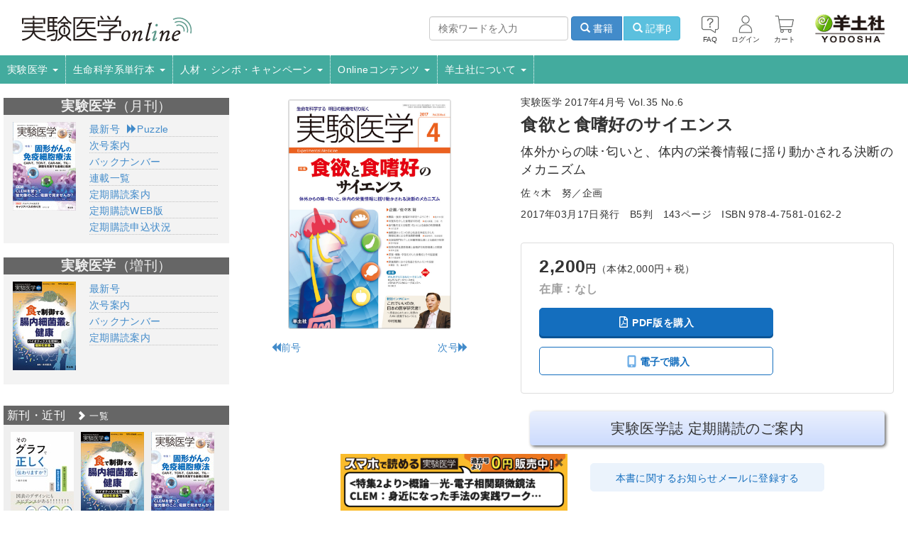

--- FILE ---
content_type: text/html; charset=UTF-8
request_url: https://www.yodosha.co.jp/jikkenigaku/book/9784758101622/index.html
body_size: 17694
content:
<!DOCTYPE html>
<html lang="ja">
<head>
<meta charset="utf-8">
<meta http-equiv="X-UA-Compatible" content="IE=edge">
<meta name="viewport" content="width=device-width,initial-scale=1.0,maximum-scale=1.0">
<title>実験医学：食欲と食嗜好のサイエンス〜体外からの味･匂いと、体内の栄養情報に揺り動かされる決断のメカニズム - 羊土社</title>
<meta name="Keywords" content="レプチン,グレリン,グルカゴン,肥満,生活習慣,食品,糖尿病,オプトジェネティクス,羊土社" />
<!-- Bootstrap -->
<link href="/css/bootstrap.min.css" rel="stylesheet">
<!-- jQuery (necessary for Bootstrap's JavaScript plugins) -->
<script src="/js/jquery-1.11.2.min.js"></script>
<!-- Include all compiled plugins (below), or include individual files as needed -->
<script src="/js/bootstrap.min.js"></script>
<script src="/js/jquery.cookie.js"></script>
<script src="/js/global_chain.2.0.a.js?20251107"></script>
<script src="/yodobook/js/yodobook.function.js"></script>
<link href="/jikkenigaku/css/responsiveCustomized.css?20250626" rel="stylesheet">
<link rel="stylesheet" href="/css/yodobook_base.css?20250626">
<link rel="stylesheet" type="text/css" href="/fontawesome-free-5.14.0-web/css/all.min.css">
<link rel="stylesheet" href="/css/bnr.css?20250626">
<script type="text/javascript" src="/js/bnr.js"></script>




		<link rel="stylesheet" type="text/css" href="/slick/slick.css"/>
		<link rel="stylesheet" type="text/css" href="/slick/slick-theme.css"/>
		<link href="/css/colorbox.css" rel="stylesheet">
		<link rel="stylesheet" type="text/css" href="/css/em.main.css"/>
		<link rel="canonical" href="https://www.yodosha.co.jp/yodobook/book/9784758101622/"/>
		<!-- CSS -->
		<link href="/css/colorbox.css" rel="stylesheet">
		<link rel="stylesheet" href="/js/mediaelement/mediaelementplayer.css">
		<link href="/css/book.1.3.css?1736409160" rel="stylesheet" type="text/css" media="all" />
		<link href="/css/book.1.4.css?update=1024" rel="stylesheet" type="text/css" media="all" />
		<style type="text/css">
			div#cover{background-color:rgba(60,60,60,0.7);background-image:url('/images/loadingAnimation.gif');background-repeat:no-repeat;background-position:center;width:100%;height:100%;position:absolute;z-index:200;}
			.topdfviewer{cursor:pointer;color:blue;text-decoration:underline;}
		</style>
		<!-- JavaScript -->
		<script src="/js/mediaelement/mediaelement-and-player.min.js"></script>
		<script type="text/javascript" src="/js/jquery.colorbox-min.js"></script>
		<script type="text/javascript" src="/js/books.js?1720596224"></script>
		<script type="text/javascript" src="/js/books.1.1.js" defer></script>
		<script type="text/javascript">
function for_webedition(){
	$(".towebedition").each(function(i){
		$(this).replaceWith("");
	});
}

$(document).ready(function(){
$("a[rel='jad']").colorbox({innerHeight:"730", current: "{current} of {total}"});
	$("a[rel='jad_no_num']").colorbox({innerHeight:"730", current: ""});
});


</script>
		<!-- SEO対策 -->
		<meta name="description" content="ヒトは、カロリー摂取の目的のみにて食べるにあらず。味覚と嗅覚、体内の代謝状態、内臓感覚が揺らがせる「食欲」と「おいしさ」。そこに秘められた分子・神経基盤に迫る！">
		<!-- OGP -->
		<meta property="og:title" content="実験医学：食欲と食嗜好のサイエンス〜体外からの味･匂いと、体内の栄養情報に揺り動かされる決断のメカニズム" />
		<meta property="og:type" content="book" />
		<meta property="og:url" content="https://www.yodosha.co.jp/jikkenigaku/book/9784758101622/?ad=fb" />
		<meta property="og:description" content="ヒトは、カロリー摂取の目的のみにて食べるにあらず。味覚と嗅覚、体内の代謝状態、内臓感覚が揺らがせる「食欲」と「おいしさ」。そこに秘められた分子・神経基盤に迫る！" />
		<meta property="og:site_name" content="実験医学 羊土社" />
		<meta property="og:site_url" content="https://www.yodosha.co.jp/" />
		<meta name="twitter:site" content="@Yodosha_EM">
		<meta name="twitter:title" content="実験医学：食欲と食嗜好のサイエンス〜体外からの味･匂いと、体内の栄養情報に揺り動かされる決断のメカニズム">
		<meta name="twitter:description" content="ヒトは、カロリー摂取の目的のみにて食べるにあらず。味覚と嗅覚、体内の代謝状態、内臓感覚が揺らがせる「食欲」と「おいしさ」。そこに秘められた分子・神経基盤に迫る！">
			<meta name="twitter:card" content="summary">
			<meta name="twitter:image" content="https://www.yodosha.co.jp/book_img_detail/9784758101622.jpg">
			<meta property="og:image" content="https://www.yodosha.co.jp/book_img_detail/9784758101622.jpg" />
	<script type="text/javascript" src="/slick/slick.min.js"></script>
	<script type="text/javascript">
		$(document).ready(function(){
							$(".your-class-bak").slick({
					arrows:false,
					autoplay:true,
					dots: true,
					infinite: true,
					speed: 500,
					fade: true,
					cssEase: 'linear'
				});
				$("#topimages").slick({
					dots: true,
					infinite: true,
					autoplay:true,
					autoplaySpeed:6000,
					speed: 500,
					slidesToShow: 1,
					centerMode: true,
					centerPadding: '60px',
					slickGoTo:1,
					variableWidth: true
				});
				$('#topimages').on('beforeChange', function(){
				$("div#topimages .slick-active img").css("opacity","0.5");
					topimageboxwidth = $('#topimages').innerWidth();
					topimagewidth =870;
					if(topimageboxwidth < topimagewidth){
						position_left = Math.floor((topimagewidth-topimageboxwidth)/2) + "px";
						$("div#topimages .slick-active img").css("position","relative");
						$("div#topimages .slick-active img").css("left","0px");
					}
				});
				$('#topimages').on('afterChange', function(){
					$("div#topimages .slick-active img").css("opacity","1");
					topimageboxwidth = $('#topimages').innerWidth();
					topimagewidth =870;
					if(topimageboxwidth < topimagewidth){
						position_left = Math.floor((topimagewidth-topimageboxwidth)/2) + "px";
						$("div#topimages .slick-active img").css("position","relative");
						$("div#topimages .slick-active img").css("left",position_left);
					}
					else{
						$("div#topimages .slick-active img").css("position","relative");
						$("div#topimages .slick-active img").css("left","0px");
					}
				});
				topimageboxwidth = $('#topimages').innerWidth();
				topimagewidth =870;
				if(topimageboxwidth < topimagewidth){
					position_left = Math.floor((topimagewidth-topimageboxwidth)/2) + "px";
					$("div#topimages .slick-active img").css("position","relative");
					$("div#topimages .slick-active img").css("left",position_left);
				}


				$('.responsive').slick({
					arrows:true,
					dots: false,
					infinite: false,
					speed: 300,
					slidesToShow: 6,
					slidesToScroll: 6,
					responsive: [
						{
							breakpoint: 1400,
							settings: {
								slidesToShow: 5,
								slidesToScroll: 5,
								infinite: true,
							}
						},
					{
						breakpoint: 1200,
						settings: {
						slidesToShow: 4,
						slidesToScroll: 4,
						infinite: true,
					}
					},
					{
						breakpoint: 1100,
						settings: {
						slidesToShow: 3,
						slidesToScroll: 3,
						infinite: true,
					}
					},
					{
					breakpoint: 900,
					settings: {
						slidesToShow: 2,
						slidesToScroll: 2
					}
					},
					{
					breakpoint: 766,
					settings: {
						slidesToShow: 3,
						slidesToScroll: 3
					}
					},
					{
					breakpoint: 500,
					settings: {
						slidesToShow: 1,
						slidesToScroll: 1
					}
					}
					// You can unslick at a given breakpoint now by adding:
					// settings: "unslick"
					// instead of a settings object
				]
				});

				$('.responsive_menu').slick({
				infinite: true,
				speed: 300,
				slidesToShow: 1,
				slidesToScroll: 2,
				draggable:true,
				arrows:false,
				variableWidth: true
				});

				$('.osusume').slick({
				infinite: true,
				speed: 300,
				slidesToShow: 1,
				slidesToScroll: 2,
				draggable:true,
				variableWidth: true
				});

				$('.osusume_small').slick({
				infinite: true,
				speed: 300,
				slidesToShow: 1,
				slidesToScroll: 2,
				draggable:true,
				arrows:false,
				variableWidth: true
				});
				$('.responsive_booklist').slick({
				infinite: true,
				speed: 300,
				slidesToShow: 1,
				slidesToScroll: 2,
				draggable:true,
				arrows:true,
				variableWidth: true
				});
				facebookboxbox = $("#fb-like-box-box");
				fbwidth = facebookboxbox.width() - 10;
				facebookbox = $("#fb-like-box-obj");
				facebookbox.attr("data-width",fbwidth + "px");

		});
	</script>	<link rel="apple-touch-icon" sizes="180x180" href="/apple-touch-icon-precomposed.png?20230922">		<link rel="icon" href="/favicon.ico">
</head>
<body>
<div id="cover" style="display:none;"></div>
<!--wrap-->
<div id="wrap">
<!--header-->
	<div id="header">
		<nav class="navbar navbar-default navbar-template" role="navigation">
			<div id="headerUp">
				<a href="/jikkenigaku/index.html"><!--■■■ヘッダメインリンク先■■■-->
					<img src="/jikkenigaku/images/em_logo_resp.png" alt="実験医学online" class="logo-main pull-left" /><!--要変更-->
				</a>
				<div class="sp-icon-wrap">
					<span class="hidden-sm hidden-md hidden-lg" style="position:relative;top:15px;margin-left:10px;">
						<a href="/jikkenigaku/faq.html">
							<img src="/jikkenigaku/articles/images/faq-i.png">
							<p>
								<!--<img src="/jikkenigaku/articles/images/faq-txt.svg" alt="FAQ">-->FAQ
							</p>
						</a>
					</span>
					<span class="hidden-sm hidden-md hidden-lg" style="position:relative;top:15px;margin-left:12px;">
							<a href="/jikkenigaku/login.html">
		<img src="/jikkenigaku/articles/images/login-i.png">
		<p>
			<!--<img src="/jikkenigaku/articles/images/login-txt.svg" alt="ログイン">-->ログイン
		</p>
	</a>
					</span>
						<span class="hidden-sm hidden-md hidden-lg" style="position:relative;top:15px;margin-left:10px;">
		<a href="/index.php?CartAction">
			<img src="/jikkenigaku/articles/images/cart-i.png">
			<span class="badge"></span>
			<p>カート</p>
			
		</a>
	</span>
				</div>
				<button type="button" class="pull-right navbar-toggle collapsed" data-toggle="collapse" data-target="#navbar-collapse-1">
					<span class="sr-only">Toggle navigation</span>
					<span class="icon-bar"></span>
					<span class="icon-bar"></span>
					<span class="icon-bar"></span>
				</button>

								<!--
				<div class="pull-right search_block hidden-sm hidden-md hidden-lg" style="margin-bottom: 10px; margin-right: 15px;">
					<form action="/jikkenigaku/search_result.html" method="get" id="headMenuBookSearck" style="margin-left: 0; margin-right: 0; width: 100%;">
						<div class="input-group form-group" style="margin-bottom:0px;">
							<input type="text" name="k" class="form-control" placeholder="書籍検索">
							<span class="input-group-btn">
								<button type="submit" class="btn btn-info">検索</button>
							</span>
						</div>
					</form>
				</div>
				-->


				<div class="search_block hidden-sm hidden-md hidden-lg search-container">
					<form action="/jikkenigaku/search_result.html" method="get" class="form-inline jikkenigaku-search-form-sp">
						<div class="form-group">
							<input type="text" name="k" class="form-control" placeholder="検索ワードを入力">
						</div>
						<div class="btn-group" role="group">
							<button type="submit" class="btn btn-primary"><span class="glyphicon glyphicon-search" aria-hidden="true"></span> 書籍</button>
							<button type="button" class="btn btn-info" onclick="searchArticles(this)"><span class="glyphicon glyphicon-search" aria-hidden="true"></span> 記事β</button>
						</div>
					</form>
				</div>

				<a href="/index.html" class="hidden-xs">
					<img src="/images/yodosha_log_top.png" alt="羊土社｜YODOSHA" class="logo-sub pull-right" />
				</a>
				<div class="pull-right commonmenu hidden-xs">
					<ul class="pull-right list-inline yodo_custome_menu">
						<li>
							<a href="/jikkenigaku/faq.html" title="FAQ">
								<img src="/jikkenigaku/articles/images/faq-i.png">
								<p>
									<!--<img src="/jikkenigaku/articles/images/faq-txt.svg" alt="FAQ">-->FAQ
								</p>
							</a>
						</li>
						<li>
								<a href="/jikkenigaku/login.html">
		<img src="/jikkenigaku/articles/images/login-i.png">
		<p>
			<!--<img src="/jikkenigaku/articles/images/login-txt.svg" alt="ログイン">-->ログイン
		</p>
	</a>
						</li>
						<li class="cart">
							<a href="/index.php?CartAction">
								<img src="/jikkenigaku/articles/images/cart-i.png">
								<span class="badge"></span>
								<p>カート</p>
								
							</a>
						</li>
					</ul>
					<div class="pull-right search_block hidden-xs">
						<!--
						<form action="/jikkenigaku/search_result.html" method="get" id="headMenuBookSearck">
							<div class="input-group form-group" style="margin-bottom:0px;">
								<input type="text" name="k" class="form-control" placeholder="書籍検索">
								<span class="input-group-btn">
									<button type="submit" class="btn btn-info">検索</button>
								</span>
							</div>
						</form>
						-->

						<form action="/jikkenigaku/search_result.html" method="get" id="headMenuBookSearck" class="form-inline jikkenigaku-search-form">
							<div class="form-group">
								<input type="text" name="k" class="form-control" placeholder="検索ワードを入力">
							</div>
							<div class="btn-group" role="group">
								<button type="submit" class="btn btn-primary"><span class="glyphicon glyphicon-search" aria-hidden="true"></span> 書籍</button>
								<button type="button" class="btn btn-info" onclick="searchArticles(this)"><span class="glyphicon glyphicon-search" aria-hidden="true"></span> 記事β</button>
							</div>
						</form>

					</div>
				</div>
			</div>
			<!-- Collect the nav links, forms, and other content for toggling -->
			<div class="collapse navbar-collapse navbar-collapse-template" id="navbar-collapse-1">
				<ul class="nav navbar-nav">
					<li class="first dropdown">
					<a href="#" class="dropdown-toggle" data-toggle="dropdown" role="button" aria-expanded="false">実験医学 <span class="caret"></span></a>
<ul class="dropdown-menu" role="menu">
						<li><a href="/jikkenigaku/about_em.html">実験医学とは</a></li>
						<li><a href="/jikkenigaku/s_edit_list.html?y=2026">既刊一覧</a></li>
						<li><a href="/aboutad.html">広告掲載</a></li>
						<li><a href="/jikkenigaku/purchase.html">ご購読案内</a></li>
						<li><a href="/jikkenigaku/subscription.html">定期購読のご案内</a></li>
						<li><a href="/jikkenigaku/webedition/index.html">定期購読WEB版</a></li>
					</ul>
					</li>
					<li class="first dropdown">
					<a href="#" class="dropdown-toggle" data-toggle="dropdown" role="button" aria-expanded="false">生命科学系単行本 <span class="caret"></span></a>
<ul class="dropdown-menu" role="menu">
<!--
						<li class="icon_book"><a href="/jikkenigaku/booklist/index.html">お探しの本は見つかりましたか？</a></li>
-->
						<li class="icon_book"><a href="/jikkenigaku/booklist/new_book.html">新刊・近刊</a></li>
						<li class="icon_book"><a href="/jikkenigaku/booklist/list_all.html">発行順一覧</a></li>
						<li class="icon_book"><a href="/jikkenigaku/search_result.html">書籍検索</a></li>
						<li><a href="/jikkenigaku/purchase.html">ご購読案内</a></li>
						<li><a href="/jikkenigaku/seigo_update.html">正誤表・更新情報</a></li>
					</ul>
					</li>
					<li class="dropdown">
						<a href="#" class="dropdown-toggle" data-toggle="dropdown" role="button" aria-expanded="false">人材・シンポ・キャンペーン <span class="caret"></span></a>
						<ul class="dropdown-menu" role="menu">
						<li><a href="/jikkenigaku/info/index.html">新着情報</a></li>
						<li><a href="/jikkenigaku/info/talent.html">人材募集</a></li>
						<li><a href="/jikkenigaku/info/student.html">大学院生</a></li>
						<li><a href="/jikkenigaku/info/seminar.html">セミナーなど</a></li>
						<li><a href="/jikkenigaku/info/campaign.html">製品キャンペーン</a></li>
						<li><a href="/jikkenigaku/info/guide.html">掲載のご案内</a></li>
						</ul>
					</li>
					<li class="dropdown">
					<a href="#" class="dropdown-toggle" data-toggle="dropdown" role="button" aria-expanded="false">Onlineコンテンツ <span class="caret"></span></a>
					<ul class="dropdown-menu" role="menu">
						<li><a href="/jikkenigaku/online.html">実験医学の誌面から【コンテンツ一覧】</a></li>
						<li><a href="/jikkenigaku/timeline/index.html" style="white-space: break-spaces;">実験医学 年表「生命科学と医学研究─その発見の年代記」</a></li>
						<li><a href="/jikkenigaku/series.html?type=nhpd">News &amp; Hot Paper Digest</a></li>
						<li><a href="/jikkenigaku/series.html?type=opinion">Opinion-研究の現場から</a></li>
						<li><a href="/jikkenigaku/keyword/index.html">キーワード集</a></li>
						<li><a href="/jikkenigaku/word/index.html">略語集</a></li>
						<li><a href="/jikkenigaku/puzzle/index.html">バイオでパズる！</a></li>
					</ul>
				</li>
				<li class="dropdown">
					<a href="#" class="dropdown-toggle" data-toggle="dropdown" role="button" aria-expanded="false">羊土社について <span class="caret"></span></a>
					<ul class="dropdown-menu" role="menu">
						<li class="icon_logo"><a href="/co_guide.html">会社案内</a></li>
						<li class="icon_logo"><a href="/index.html">羊土社TOP</a></li>
						<li class="icon_reji"><a href="/rnote/index.html">レジデントノートHP</a></li>
						<li class="icon_gn"><a href="/webg/">ウェブGノート</a></li>
						<li class="icon_logo"><a href="/textbook/index.html">教科書・サブテキスト</a></li>
					</ul>
				</li>
				</ul>
			</div><!-- /.navbar-collapse -->
		</nav>
	</div>



<!--//header-->
<!--contents-->
	<div id="contents" class="container-fluid">
		<div class="row-fluid mainblock">
			<div class="col-xs-12 col-sm-10 col-md-9 pull-right">
			<div class="row book_base_info">
		<div class="col-xs-12 col-sm-4 col-md-5 bookimages clearfix">
			<a class="bookthumbnail cboxElement" rel="gazou_view" href="/book_img_full/9784758101622.jpg"><img src="/book_img_full/9784758101622.jpg" alt="実験医学：食欲と食嗜好のサイエンス〜体外からの味･匂いと、体内の栄養情報に揺り動かされる決断のメカニズム" class="center-block book-cover" /></a>
			<div id='slide_btn'><a id='prev_btn' href='/jikkenigaku/book/9784758101615/index.html'><span class='glyphicon glyphicon-backward'></span>前号</a><a id='next_btn' href='/jikkenigaku/book/9784758101639/index.html'>次号<span class='glyphicon glyphicon-forward'></span></a></div>
			
		</div>
		<div class="col-xs-12 col-sm-8 col-md-7">
				<section id="booktitle">
					<div class="maginfo">実験医学 2017年4月号 Vol.35 No.6</div><h1 class="h3 maintitle">食欲と食嗜好のサイエンス</h1><h2 class="h4 subtitle"><h2 class="h4 subtitle">体外からの味･匂いと、体内の栄養情報に揺り動かされる決断のメカニズム</h2></h2>
					</section>
					<section id="authors">
						<ul class="list-inline bookdatalist">
							<li class="list-inline-item authors">佐々木　努／企画</li>
						</ul>
				</section>
				<!--  -->
				<section id="bookdata">
						<ul class="list-inline bookdatalist">
							<li class="list-inline-item pubdate">2017年03月17日発行</li>
							<li class="list-inline-item size">B5判</li>
							<li class="list-inline-item pages">143ページ</li>
							
							<li class="list-inline-item isbn">ISBN 978-4-7581-0162-2</li>
						</ul>
				</section>
				<section id="selling">
					<div>
						<ul class="bookdatalist list-unstyled">
							<li class="price"><strong>2,200<small class="unit">円</small></strong>（本体2,000円＋税）</li>
							<li class="status"><span class='text-info'>在庫：なし</span><!--<br>PDF版：<span class='text-success'>あり</span>--></li>
						</ul>
					</div>
					<div>
													<div class="booktocart pdf-btn-wrap"><a href="/cashier/?isbn=9784758101622&eb=1" class="pdf-btn"><span><i class="far fa-file-pdf"></i>PDF版を購入</span></a></div>
					</div>

					<div class="other-selling">
						<div class="other-selling-inner">
								<div class="ebook_pr">
		<button onclick="return move_to_inpage('ebook')" class="other-selling-btn">
			<span>
				<svg xmlns="http://www.w3.org/2000/svg" viewBox="0 0 384 512" style="margin-left: 6px;"><!--!Font Awesome Free 6.6.0 by @fontawesome - https://fontawesome.com License - https://fontawesome.com/license/free Copyright 2024 Fonticons, Inc.--><path d="M16 64C16 28.7 44.7 0 80 0L304 0c35.3 0 64 28.7 64 64l0 384c0 35.3-28.7 64-64 64L80 512c-35.3 0-64-28.7-64-64L16 64zM224 448a32 32 0 1 0 -64 0 32 32 0 1 0 64 0zM304 64L80 64l0 320 224 0 0-320z"/></svg>
				電子で購入
			</span>
		</button>
	</div>
							
						</div>
					</div>
					
				</section>
				

						<section class="subscription"><a href="/jikkenigaku/subscription.html"><div class="btn_sub">実験医学誌 定期購読のご案内</div></a></section>
							<div class="oshirase-btn-wrap"><a href="/webcustomer/oshirase.html?isbn=9784758101622" class="btn btn-default">本書に関するお知らせメールに登録する</a></div>
							<div class="series-btn-wrap"></div>
						</div>
	</div>
	<section id="bookinfo_sp">
		<div class="sampletitles" id="samplepdftitle1">PDFダウンロード</div>
<ul id="pdfdownload">
<li><a href="/correction/9784758101622_correction.pdf">正誤表・更新情報（2017.03.27）</a></li>
</ul>
<div id="labelset"><input type='hidden' id='labelon' value='em' /></div>
<cite>《企画者のことば》</cite><blockquote><p>ヒトはなぜ食べ，何を食べ，どうして太るのか？ 毎日何気なくくり返している食行動について，よく考えてみたことはあるだろうか？ 古来より「医食同源」と言われているが，日々の何気ない食行動は，皆さんの健康に大きな影響を与えている．本特集では，食行動の背景にある食欲・食嗜好の分子・神経基盤に関する研究について，「その社会的意義，わかっていること，重要かつ未解決な課題」を整理する．多くの方々の興味を喚起し，社会への波及効果の大きいこの学際的研究領域の発展につなげたいと思う．</p></blockquote>

	</section>
	<ul class="nav nav-tabs book_info_menu" id="book_tab_menu_tag">
		<li class="active"><a href="#tab1" data-toggle="tab">目次・内容紹介</a></li>
		
		
		
		
		
		<li><a href="#tab10" data-toggle="tab">掲載広告</a></li>
		<li><a href="#tab11" data-toggle="tab">購入方法・送料について</a></li>
		
		<li><a href="#tab13" data-toggle="tab">法人向け 購入のお問い合わせ</a></li>
	</ul>
		<!-- / タブ-->
	<div class="tab-content">
		<div class="tab-pane fade in active bookdetaildata" id="tab1">
			<div class="book_copy">
				<p>ヒトは、カロリー摂取の目的のみにて食べるにあらず。味覚と嗅覚、体内の代謝状態、内臓感覚が揺らがせる「食欲」と「おいしさ」。そこに秘められた分子・神経基盤に迫る！</p>
			</div>
		<div class="sampletitles" id="samplepdftitle0">目次</div>
			<h2 class="magazines">特集</h2>
<div class="h3div"> 食欲と食嗜好のサイエンス<br/><span class="subtitle">体外からの味･匂いと、体内の栄養情報に揺り動かされる決断のメカニズム</span></div>
<div class="plannerc">企画／佐々木　努</div>
<div id="summaryviewer"><a id="summaryviewerclick" onclick="summaryview(8)" onmouseover="summaryviewmouse()">■サマリーを表示する</a></div>
	<div class="h4titles">概論―食欲・食嗜好の研究へようこそ！【佐々木 努】<a class="towebedition" href="/webedition/viewer.html?isbn=9784758101622&amp;to=13"></a></div>
		<div class="summary" id="summary1">ヒトはなぜ食べ，何を食べ，どうして太るのか？ 毎日何気なくくり返している食行動について，よく考えてみたことはあるだろうか？ 古来より「医食同源」と言われているが，日々の何気ない食行動は，皆さんの健康に大きな影響を与えている．本特集では，食行動の背景にある食欲・食嗜好の分子・神経基盤に関する研究について，「その社会的意義，わかっていること，重要かつ未解決な課題」を整理する．多くの方々の興味を喚起し，社会への波及効果の大きいこの学際的研究領域の発展につなげたいと思う．</div>
	<div class="h4titles">味覚系を介した食嗜好の形成【成川真隆，三坂　巧】<a class="towebedition" href="/webedition/viewer.html?isbn=9784758101622&amp;to=19"></a></div>
		<div class="summary" id="summary2">われわれは食べ物を口に入れたときに感じる味の違いにより，食べ物の状態を判断し，好ましい味であれば飲みこみ，受けつけられない味であれば摂食を中断する．食べ物に対する嗜好を決める要因として，味，匂い，食感や温度，そして形状や色などがあげられる．このうち味は，食べ物と直接接して生じる感覚であることから，嗜好性を決定する重要な因子といえる．本稿では，味の受容・伝達機構について概説した後，食経験をキーワードとしたわれわれの取り組みを紹介する．</div>
	<div class="h4titles">食行動を支える嗅覚：匂いによる食欲の制御機構【山口正洋】<a class="towebedition" href="/webedition/viewer.html?isbn=9784758101622&amp;to=24"></a></div>
		<div class="summary" id="summary3">食行動は食欲，すなわち食べたいというモチベーションに支えられている．しかし，どのような脳の働きによって食のモチベーションが生まれているかはよくわかっていない．「食べ物の匂い」はわれわれの食欲を強く刺激する感覚入力である．本稿では，嗅覚神経回路が情動・モチベーションの神経回路と密接に結びついていること，嗅皮質には匂いが誘導するモチベーションに対応した機能ドメインがあることを紹介し，食べ物の匂いを新たに学習して食のモチベーションに結びつける神経機構がわれわれの食行動を大きく左右することを説明する．</div>
	<div class="h4titles">食関連ホルモンの求心性迷走神経を介した情報伝達による摂食調節機構【岩﨑有作，矢田俊彦】<a class="towebedition" href="/webedition/viewer.html?isbn=9784758101622&amp;to=30"></a></div>
		<div class="summary" id="summary4">求心性迷走神経は，末梢情報を瞬時に受容し，神経情報に変換して延髄孤束核へ伝達する内臓感覚神経の一種である．近年，食前後に分泌が変動する食関連ホルモン（胃腸膵ホルモン）は，求心性迷走神経へ直接作用して摂食量を調節していることが明らかとなってきた．本稿では，求心性迷走神経の基礎と研究の歴史を解説し，食関連ホルモンによる求心性迷走神経を介した摂食調節機構について最新の知見を含めて紹介する．また，この分野の未解決課題を挙げ，将来を展望する．</div>
	<div class="h4titles">血液脳関門を介した栄養情報伝達による食欲の制御【田中智洋】<a class="towebedition" href="/webedition/viewer.html?isbn=9784758101622&amp;to=39"></a></div>
		<div class="summary" id="summary5">末梢組織でのエネルギー需給の情報は，栄養素そのものの脳移行，脳を標的とするホルモンの作用，自律神経求心路の活動などを介して脳内の食欲中枢に伝達され，われわれの食行動を規定する．脳では多数のニューロン間でシナプスを介した複雑な情報伝達が正確に行われねばならないため，脳に浸透する物質は血液脳関門により高度に制限されている．本稿では，まず血液脳関門のしくみを概説し，栄養素やホルモンが血液脳関門を通過するメカニズムと，血液脳関門の存在が哺乳類個体の栄養応答性に及ぼす生理的，病態的意義について解説する．</div>
	<div class="h4titles">恒常的摂食調節機構と食嗜好性制御機構との関連【岡本士毅】<a class="towebedition" href="/webedition/viewer.html?isbn=9784758101622&amp;to=46"></a></div>
		<div class="summary" id="summary6">視床下部は，本能行動を司るニューロン群が比較的局在して神経核を成しているため，さまざまな本能行動を司る上位中枢集合体として古くから研究されてきた．近年の分子遺伝学的技術の飛躍的な発達により，視床下部における単一ニューロンの行動制御に対する寄与が次々と解明されはじめ，摂食行動のみならず性行動，体内時計と睡眠，自律神経系・内分泌系の制御に加え，情動や報酬系との関連も再認識されている．本稿では，定説とされてきた摂食調節メカニズムに，新たな知見から解明された新摂食調節回路を加えて概説し，食嗜好性との関連が示唆されるペプチド性伝達物質についても考察する．</div>
	<div class="h4titles">感覚・情動・学習を介した食嗜好とその脳基盤【八十島安伸】<a class="towebedition" href="/webedition/viewer.html?isbn=9784758101622&amp;to=52"></a></div>
		<div class="summary" id="summary7">摂食行動は生得的な行動の一種であるが，その制御には，味覚・口腔体性感覚や嗅覚などの感覚刺激と摂取後効果を担う内臓・内受容感覚刺激がかかわること，また，それらの連合学習が食物報酬の情動的評価（食嗜好性）や欲求行動を修飾・変容させることがわかってきた．近年の研究によって，それらの食嗜好の変容を生み出す脳機構には内臓からの液性因子や脳内ホルモンなどが作用することが明らかとなりつつある．つまり，食嗜好は脳腸相関を介した報酬学習の結果として捉えることができる．その学習の異常が過食や肥満などの摂食異常の背景要因として注目されている．</div>
	<div class="h4titles">摂食調節における性差と性ホルモンの役割【鷹股　亮，森本恵子】<a class="towebedition" href="/webedition/viewer.html?isbn=9784758101622&amp;to=58"></a></div>
		<div class="summary" id="summary8">摂食行動には性差があり，摂食行動調節は性ホルモンの影響を受ける．女性ホルモンであるエストロゲンには抗肥満・摂食抑制作用があるが，この作用は主にエストロゲン受容体αを介していると考えられている．エストロゲンは，延髄孤束核においてコレシストキニンの満腹作用を増強して摂食量を減少させる．また，レプチン受容体発現，プロオピオメラノコルチン／コカインアンフェタミン調節転写産物（POMC/CART）ニューロン，セロトニンニューロンを介した摂食抑制がその主なメカニズムとして示されている．また，エストロゲンは摂食行動の日内リズム調節にも関与している可能性がある．しかし，エストロゲンの摂食抑制作用の詳細なメカニズムについては不明な点も多い．エストロゲンの摂食抑制作用のメカニズムを明らかにすることは，閉経後女性の肥満や生活習慣病予防につながり，今後のさらなる研究の発展が期待される．</div>
<h2 class="magazines">連載</h2>
<div class="h3div">News & Hot Paper Digest</div>
<div class="h4titles">哺乳類における細胞リプログラミングの発見ー筋線維芽細胞から脂肪細胞への転換【妹尾　誠】<a class="towebedition" href="/webedition/viewer.html?isbn=9784758101622&amp;to=67"></a></div>
		<div class="h4titles">腫瘍内不均一性はグルタミン欠乏により引き起こされる？【河野　晋】<a class="towebedition" href="/webedition/viewer.html?isbn=9784758101622&amp;to=68"></a></div>
		<div class="h4titles">クラスター型プロトカドヘリンの本領発揮なるかー複雑ニューラルネットワークの結合ルール解明に向けて【足澤悦子】<a class="towebedition" href="/webedition/viewer.html?isbn=9784758101622&amp;to=69"></a></div>
		<div class="h4titles">シリコン生命化学の夜明け【養王田正文】<a class="towebedition" href="/webedition/viewer.html?isbn=9784758101622&amp;to=71"></a></div>
		<div class="h4titles">民間から提供される研究費の活用と情報収集【長谷川 均】<a class="towebedition" href="/webedition/viewer.html?isbn=9784758101622&amp;to=71"></a></div>
<div class="h3div">特別インタビュー</div>
<div class="h4titles">これでいいのか，日本の医学研究者！ー患者さんのために，世界のために貢献するということ【中村祐輔】<a class="towebedition" href="/webedition/viewer.html?isbn=9784758101622&amp;to=73"></a></div>
<div class="h3div">カレントトピックス</div>
<div class="h4titles">補助サブユニットの活用による創薬ー前脳特異的なAMPA受容体阻害剤の発見による副作用の少ないてんかん抑制【加藤明彦】<a class="towebedition" href="/webedition/viewer.html?isbn=9784758101622&amp;to=83"></a></div>
		<div class="h4titles">植物の防御機構の新しい一面ー糖トランスポーター制御による細胞外の糖含量コントロール【山田晃嗣，高野義孝】<a class="towebedition" href="/webedition/viewer.html?isbn=9784758101622&amp;to=87"></a></div>
		<div class="h4titles">クエイキング欠損はニッチ外でがん幹細胞の幹細胞性を維持させる【新宮多加志，Jian Hu】<a class="towebedition" href="/webedition/viewer.html?isbn=9784758101622&amp;to=91"></a></div>
		<div class="h4titles">低酸素環境による成体マウスでの心臓再生【中田祐二，木村　航，Hesham A. Sadek】<a class="towebedition" href="/webedition/viewer.html?isbn=9784758101622&amp;to=94"></a></div>
<div class="h3div">クローズアップ実験法</div>
<div class="h4titles">SBバッファーを用いたDNA電気泳動の時間短縮【安田　圭】<a class="towebedition" href="/webedition/viewer.html?isbn=9784758101622&amp;to=100"></a></div>
<div class="h3div">いま、がんのクリニカルシークエンスがおもしろい！</div>
<div class="h4titles">がんゲノムデータベースからcfDNAクリニカルシークエンスへ【中川英刀】<a class="towebedition" href="/webedition/viewer.html?isbn=9784758101622&amp;to=106"></a></div>
<div class="h3div">私のメンター</div>
<div class="h4titles">Thomas P. Stosselー「実験医学」を体現する指導者【太田安隆】<a class="towebedition" href="/webedition/viewer.html?isbn=9784758101622&amp;to=111"></a></div>
<div class="h3div">ラボで実践！ コミュニケーション術</div>
<div class="h4titles">「先生，あの学生とは一緒に研究できません…」❷【竹本佳弘】<a class="towebedition" href="/webedition/viewer.html?isbn=9784758101622&amp;to=119"></a></div>
<div class="h3div">つながる、産と学の手</div>
<div class="h4titles">産学連携をより進めるための「透明性の確保」【田中徳雄】<a class="towebedition" href="/webedition/viewer.html?isbn=9784758101622&amp;to=122"></a></div>
<div class="h3div">予防医学の扉を開く　食品に秘められたサイエンス</div>
<div class="h4titles">吸収されてもされなくても―食品ペプチドの生理作用【原　博】<a class="towebedition" href="/webedition/viewer.html?isbn=9784758101622&amp;to=128"></a></div>
<div class="h3div">ラボレポート留学編</div>
<div class="h4titles">のどかなレマン湖の畔からーDepartment of basic neurosciences, University of Geneva【山田義之】<a class="towebedition" href="/webedition/viewer.html?isbn=9784758101622&amp;to=132"></a></div>
<div class="h3div"></div>
<div class="h3div">Opinion</div>
<div class="h4titles">地方医学生，研究者になる．【守本祐一】<a class="towebedition" href="/webedition/viewer.html?isbn=9784758101622&amp;to=144"></a></div>
<h2 class="magazines">特別掲載記事</h2>
<div class="h3div">Meeting Report</div>
<div class="h4titles">構造生命科学の現状と今後【提供／国立研究開発法人 科学技術振興機構 CREST「構造生命」・さきがけ「構造生命科学」領域】<a class="towebedition" href="/webedition/viewer.html?isbn=9784758101622&amp;to=136"></a></div>
<h2 class="magazines">関連情報</h2>
<ul class="mokujikanren">
<li><a href="/jikkenigaku/info/index.html">INFORMATION 人材／大学院生／セミナーなどの情報</a></li>
<li><a href="/jikkenigaku/quiz/index.html">Quiz 実験医学からの挑戦状</a></li>
</ul>
<!--サマリー数は 8 -->
		</div>
			
			
			
			
			
			<div class="tab-pane fade bookdetaildata" id="tab10">					<p class="brc_p">本書中に掲載された広告をご紹介します．より詳細な資料を希望される方は，こちらのページから資料請求いただくことができますので，該当企業にチェックを付け，下記の「資料請求する」をクリックして，資料の送付先をご入力ください．</p>
					<h2 class="magazines">掲載広告一覧・資料請求</h2>
					<form action="/jikkenigaku/request/index.html" id="request_form" method="get">
					<table class="jad_table" cellspacing="0">
					<input type="hidden" name="isbn" value="9784758101622" />
					<tr><th><input type="checkbox" name="ci" class="cis" value="279" /><a href='http://www.igaku-shoin.co.jp/top.do'>(株)医学書院</a>　　[後付4]</th><td><a href="/jikkenigaku/book/9784758101622/images/9784758101622-b4.jpg" rel="jad" title="(株)医学書院">詳細</a></td>
</tr>
					<tr><th><input type="checkbox" name="ci" class="cis" value="160" /><a href='http://www.iwai-chem.co.jp/products/cellgenix/index.html'>岩井化学薬品(株)</a>　　[後付6]</th><td><a href="/jikkenigaku/book/9784758101622/images/9784758101622-b6.jpg" rel="jad" title="岩井化学薬品(株)">詳細</a></td>
</tr>
					<tr><th><input type="checkbox" name="ci" class="cis" value="3" /><a href='http://www.eppendorf.com/JP-ja/'>エッペンドルフ(株)</a>　　[記事中984]</th><td><a href="/jikkenigaku/book/9784758101622/images/9784758101622-d984.jpg" rel="jad" title="エッペンドルフ(株)">詳細</a></td>
</tr>
					<tr><th><input type="checkbox" name="ci" class="cis" value="307" /><a href='https://www.jst.go.jp'>(国研)科学技術振興機構</a>　　[記事中1017-1024]</th><td><a href="/jikkenigaku/book/9784758101622/images/9784758101622-d1017-1024.jpg" rel="jad" title="(国研)科学技術振興機構">詳細</a></td>
</tr>
					<tr><th><input type="checkbox" name="ci" class="cis" value="7" /><a href='http://www.atelocollagen.com/'>(株)高研</a>　　[表3]</th><td><a href="/jikkenigaku/book/9784758101622/images/9784758101622-c3.jpg" rel="jad" title="(株)高研">詳細</a></td>
</tr>
					<tr><th><input type="checkbox" name="ci" class="cis" value="308" /><a href='https://www.jsrm.jp'>(一社)日本再生医療学会</a>　　[前付1]</th><td><a href="/jikkenigaku/book/9784758101622/images/9784758101622-f1.jpg" rel="jad" title="(一社)日本再生医療学会">詳細</a></td>
</tr>
					<tr><th><input type="checkbox" name="ci" class="cis" value="306" /><a href='http://www.mst.or.jp'>(一財)材料科学技術振興財団</a>　　[前付8]</th><td><a href="/jikkenigaku/book/9784758101622/images/9784758101622-f8.jpg" rel="jad" title="(一財)材料科学技術振興財団">詳細</a></td>
</tr>
					<tr><th><input type="checkbox" name="ci" class="cis" value="225" /><a href='http://support.sartorius.co.jp/ja/bioprocess-solutions/'>ザルトリウス・ステディム・ジャパン(株)</a>　　[表4]</th><td><a href="/jikkenigaku/book/9784758101622/images/9784758101622-c4.jpg" rel="jad" title="ザルトリウス・ステディム・ジャパン(株)">詳細</a></td>
</tr>
					<tr><th><input type="checkbox" name="ci" class="cis" value="16" /><a href='http://www.bioweb.ne.jp/'>(株)ダイナコム</a>　　[後付3]</th><td><a href="/jikkenigaku/book/9784758101622/images/9784758101622-b3.jpg" rel="jad" title="(株)ダイナコム">詳細</a></td>
</tr>
					<tr><th><input type="checkbox" name="ci" class="cis" value="159" /><a href='http://www.tkd-pbl.com/'>(株)東京化学同人</a>　　[後付2]</th><td><a href="/jikkenigaku/book/9784758101622/images/9784758101622-b2.jpg" rel="jad" title="(株)東京化学同人">詳細</a></td>
</tr>
					<tr><th><input type="checkbox" name="ci" class="cis" value="154" /><a href='http://www.nebj.jp/'>ニュー・イングランド・バイオラボ・ジャパン(株)</a>　　[表2]</th><td><a href="/jikkenigaku/book/9784758101622/images/9784758101622-c2.jpg" rel="jad" title="ニュー・イングランド・バイオラボ・ジャパン(株)">詳細</a></td>
</tr>
					<tr><th><input type="checkbox" name="ci" class="cis" value="174" /><a href='http://www.nippi-inc.co.jp/tabid/83/Default.aspx'>(株)ニッピ</a>　　[後付1]</th><td><a href="/jikkenigaku/book/9784758101622/images/9784758101622-b1.jpg" rel="jad" title="(株)ニッピ">詳細</a></td>
</tr>
					<tr><th><input type="checkbox" name="ci" class="cis" value="185" /><a href='http://www.bio-t.jp/'>リード エグジビション ジャパン(株)</a>　　[前付2]</th><td><a href="/jikkenigaku/book/9784758101622/images/9784758101622-f2.jpg" rel="jad" title="リード エグジビション ジャパン(株)">詳細</a></td>
</tr>
					</table>
					<div id="to_request_button_block" style="text-align:center;margin-bottom:30px;"><input type="submit" value="資料請求する（ご連絡先入力に進む）" /></div>
					</form>
					<script type="text/javascript">
						$('#request_form').submit(function(){
							var n = $("input.cis:checked").length;
							if(n > 0){
								return true;
							}
							else{
								alert("1箇所以上チェックしてください");
								return false;
							}
						});
					</script>
					<table class="emad_substitute" cellpadding="2" cellspacing="0" border="0" summary="広告代理店の詳細情報を表した表です.">
						<tr><th class="emad_substitute">広告代理店</th></tr>
						<tr><td class="emad_substitute_corp">株式会社エー・イー企画</td></tr>
						<tr><td class="emad_substitute">101-0003　東京都千代田区一ツ橋2-4-4　岩波書店一ツ橋別館4F</td></tr>
						<tr><td class="emad_substitute">TEL 03(3230)2744（代表）／ FAX 03(3230)2479</td></tr>
						<tr><td class="emad_substitute">E-mail:adinfo@aeplan.co.jp　URL:<a href="http://www.aeplan.co.jp/">http://www.aeplan.co.jp/</a></td></tr>
					</table>
</div>
			<div class="tab-pane fade bookdetaildata" id="tab11">
	<h2 class="magazines">購入方法・送料について</h2>
	<p style="margin:5px 2em;font-size:medium;">本書は全国の<a href="/store.html">羊土社取扱書店</a>にてご購入いただけます．店頭にて見当たらない場合は，下記情報を書店にお伝え下さい．</p>
	<ul style="list-style-type:none;">
		<li>【本書名】実験医学：食欲と食嗜好のサイエンス〜体外からの味･匂いと、体内の栄養情報に揺り動かされる決断のメカニズム</li>
		<li>【出版社名】羊土社</li>
	</ul>
	<p style="margin:5px 2em;font-size:medium;">お近くに取扱書店が無い場合，特に<strong>海外</strong>でご覧になりたい場合，羊土社HPでのご注文および発送も承っておりますので，下記ご参照のうえ，注文をご検討ください．</p>
	<h3>羊土社HPでのご注文について</h3>
	<p style="margin:5px 2em;font-size:medium;">本書を羊土社HPにてご購入いただきますと，本体価格に加えて，送付先・お支払い方法などにより下記の費用がかかります．お手続き等詳細は<a href="/aboutorder.html">書籍購入案内のページ</a>をご参照ください．</p>
	<table class="table table-striped" style="margin-left:30px;width:80%">
		<thead>
			<tr>
				<th>分類</th>
				<th colspan="2">項目</th>
				<th>費用</th>
			</tr>
		</thead>
		<tbody>
			<tr>
				<td rowspan="3">国内</td>
				<td colspan="2">消費税</td>
				<td>+200円</td>
			</tr>
			<tr>
				<td colspan="2">送料</td>
				<td>+500円</td>
			</tr>
			<tr>
				<td colspan="2">手数料（代引きのみ）</td>
				<td>+300円</td>
			</tr>
			<tr>
				<td rowspan="8">海外</td>
				<td rowspan="4">航空便送料</td>
				<td>第1地帯（アジア、グアム、ミッドウェイ等）</td>
				<td>+540円</td>
			</tr>
			<tr>
				<td>第2地帯（オセアニア、中近東、北米、中米）</td>
				<td>+690円</td>
			</tr>
			<tr>
				<td>第2地帯（ヨーロッパ）</td>
				<td>+690円</td>
			</tr>
			<tr>
				<td>第3地帯（アフリカ、南米）</td>
				<td>+890円</td>
			</tr>
			<tr>
				<td rowspan="4">EMS便送料</td>
				<td>第1地帯（アジア、グアム、ミッドウェイ等）</td>
				<td>+1400円</td>
			</tr>
			<tr>
				<td>第2地帯（オセアニア、中近東、北米、中米）</td>
				<td>+2000円</td>
			</tr>
			<tr>
				<td>第2地帯（ヨーロッパ）</td>
				<td>+2200円</td>
			</tr>
			<tr>
				<td>第3地帯（アフリカ、南米）</td>
				<td>+2400円</td>
			</tr>
		</tbody>
	</table>
	<p style="margin:5px 2em 5px 3em;text-indent:-1em;font-size:small;">※この表は本書のみご購入いただいた場合の費用をまとめたものです．他の書籍を同時に購入する場合はお申し込み金額や重量により費用が異なってまいりますのでご注意ください．</p>
			<div class="col-sm-10 col-sm-offset-1" style="margin-top:3em;margin-bottom:2em;">
			<div class="alert alert-danger" role="alert">
				<p style="text-indent:-0.5em;padding-left:1.5em;"><span class="glyphicon glyphicon-exclamation-sign" aria-hidden="true"></span>海外からのご注文は、日本郵便株式会社の国際郵便取扱の状況を鑑みて、現在発送を原則停止しております。</p>
				<p style="text-align: right;font-size: small;">（2021年8月23日）</p>
			</div>
		</div>
		<div class="row text-center" style="margin:20px 5px 40px 5px;">
		<a href="/jikkenigaku/overseas/index.html"><img src="/jikkenigaku/images/to_overseas.png" alt="海外でご活躍中の皆さまへ　書籍のご購入方法，電子書籍，そのほか役立つ情報をご案内します" class="img-responsive center-block" /></a>
	</div>

</div>
			
			<div class="tab-pane fade bookdetaildata" id="tab13">
				<h2 class="h2">法人向け 購入のお問い合わせ</h2>
				<p>法人での書籍の一括購入につきまして，「見積書や請求書払い」「複数の発送先への対応」「研修用などで使用する書籍の選定についてのアドバイス」等、下記フォームよりお気軽にお問い合わせください。</p>
				<div class="text-center"><a href="/purchase_inquiry.html" class="btn btn-lg btn-info" style="color:white;">法人問い合せフォーム</a></div>
			</div>
	</div>
<!--お勧め書籍-->
<div class="row">
	<div class="col-xs-12">
		<div id="recommendbox";>
			<h2>こちらの書籍もお勧めいたします</h2>
			<ul class="list-inline" id="recommendlist">
				<li><a href="../9784758104326/index.html"><img src="/book_img/9784758104326.jpg" alt="9784758104326" /></a></li><li><a href="../9784758113823/index.html"><img src="/book_img/9784758113823.jpg" alt="9784758113823" /></a></li><li><a href="../9784758113830/index.html"><img src="/book_img/9784758113830.jpg" alt="9784758113830" /></a></li><li><a href="../9784758122160/index.html"><img src="/book_img/9784758122160.jpg" alt="9784758122160" /></a></li><li><a href="../9784758104319/index.html"><img src="/book_img/9784758104319.jpg" alt="9784758104319" /></a></li><li><a href="../9784758125987/index.html"><img src="/book_img/9784758125987.jpg" alt="9784758125987" /></a></li><li><a href="../9784758121828/index.html"><img src="/book_img/9784758121828.jpg" alt="9784758121828" /></a></li>
			</ul>
			<div class="recommendchange" id="recommendforward"><span class="glyphicon glyphicon-forward" id="recommend_forward"></span></div>
			<div class="recommendchange" id="recommendbackward"><span class="glyphicon glyphicon-backward" id="recommend_backward"></span></div>
		</div>
	</div>
</div>
<!--//お勧め書籍-->
<!--電子書籍-->
	<div class="onlineShop" id="ebook">
		<h4 class="onlineShop-head announce"><span>本書が販売されている主な電子書店をご紹介いたします</span></h4>
		<h4 class="onlineShop-head e-book">
			<svg xmlns="http://www.w3.org/2000/svg" viewBox="0 0 384 512"><!--!Font Awesome Free 6.6.0 by @fontawesome - https://fontawesome.com License - https://fontawesome.com/license/free Copyright 2024 Fonticons, Inc.--><path d="M16 64C16 28.7 44.7 0 80 0L304 0c35.3 0 64 28.7 64 64l0 384c0 35.3-28.7 64-64 64L80 512c-35.3 0-64-28.7-64-64L16 64zM224 448a32 32 0 1 0 -64 0 32 32 0 1 0 64 0zM304 64L80 64l0 320 224 0 0-320z"/></svg>電子版を購入する
		</h4>
		<ul class="onlineShop-list ebook">
				<li>
		<a href="https://store.isho.jp/search/detail/pisbn/9784758101622" onclick="return tbc('9784758101622', 'bs_19', 'https://store.isho.jp/search/detail/pisbn/9784758101622')">
			<img src="/images/ebook_banner_ishojp.png" alt="医書.jp" class="img-responsive">
		</a>
	</li>	<li>
		<a href="https://www.m2plus.com/content/ikey/9784758101622" onclick="return tbc('9784758101622', 'bs_1', 'https://www.m2plus.com/content/ikey/9784758101622')">
			<img src="/images/ebook_banner_m2.png" alt="m2plus eBookStore" class="img-responsive">
		</a>
	</li>	<li>
		<a href="https://www.kinokuniya.co.jp/f/dsg-08-EK-0413879" onclick="return tbc('9784758101622', 'bs_18', 'https://www.kinokuniya.co.jp/f/dsg-08-EK-0413879')">
			<img src="/images/ebook_banner_kinoppy.png" alt="Kinoppy" class="img-responsive">
		</a>
	</li>	<li>
		<a href="https://coop-ebook.jp/mem/?book=2513" onclick="return tbc('9784758101622', 'bs_13', 'https://coop-ebook.jp/mem/?book=2513')">
			<img src="/images/banner-ebook2_resize.jpg" alt="VarsityWave eBooks" class="img-responsive">
		</a>
	</li>	<li>
		<a href="https://www.amazon.co.jp/dp/B0BJJ554ZN" onclick="return tbc('9784758101622', 'bs_23', 'https://www.amazon.co.jp/dp/B0BJJ554ZN')">
			<img src="/images/ebook_banner_kindle.png" alt="Kindleストア" class="img-responsive">
		</a>
	</li>	<li>
		<a href="https://kw.maruzen.co.jp/ims/itemDetail.html?itmCd=1029053852" onclick="return tbc('9784758101622', 'bs_3', 'https://kw.maruzen.co.jp/ims/itemDetail.html?itmCd=1029053852')">
			<img src="/images/ebook_banner_knowledgewoker.png" alt="Knowledge Worker" class="img-responsive">
		</a>
	</li>
		</ul>
	</div>


</div>
<div class="hidden-xs col-sm-2 col-md-3">
	<div id="sidemenudata">
		<!--月間増刊エリア-->
<!--
<div class="row sidebanner">
	<a href="/gnote/book/9784758118316/index.html"><img src="/gnote/images/sidebn_dr_miyamoto.png" alt="小児科医宮本先生、ちょっと教えてください！" class="book_photo img-responsive center-block"></a>
</div>
-->
<div class="row" style="background-color:#f3f3f3;padding-top:0px;padding-bottom:10px;margin-top:20px;">
	<h3 class="gntitle">実験医学<span style="font-weight:normal">（月刊）</span></h3>
	<div class="col-md-4 text-center" style="margin-bottom:10px;padding:0px 0px 0px 10px;">
		<a href="/jikkenigaku/book/9784758126007/index.html"><img src="/book_img/9784758126007.jpg" alt="実験医学　最新刊" class="book_photo img-responsive center-block"></a>
	</div>
	<div class="col-md-8">
		<ul class="txt_arrange">
			<li><a href="/jikkenigaku/book/9784758126007/index.html" title="実験医学最新刊">最新号</a><a href="/jikkenigaku/puzzle/index.html"><span class="glyphicon glyphicon-forward" style="margin-left:10px;"></span>Puzzle</a></li>
			<li><a href="/jikkenigaku/next.html" title="実験医学次号案内">次号案内</a></li>
			<li><a href="/jikkenigaku/s_edit_list.html?t=1&y=2026" title="月刊実験医学">バックナンバー</a></li>
			<li><a href="/jikkenigaku/series.html">連載一覧</a></li>
			<li><a href="/jikkenigaku/subscription.html">定期購読案内</a></li>
			<li><a href="/jikkenigaku/webedition/index.html">定期購読WEB版</a></li>
			<li><a href="/jikkenigaku/subscription/">定期購読申込状況</a></li>
		</ul>
	</div>
</div>
<div class="row" style="background-color:#f3f3f3;margin-top:20px;margin-bottom:20px;padding-bottom:10px;">
	<h3 class="gntitle">実験医学<span style="font-weight:normal">（増刊）</span></h3>
	<div class="col-md-4 text-center" style="margin-bottom:10px;padding:0px 0px 0px 10px;">
		<a href="/jikkenigaku/book/9784758104326/index.html"><img src="/book_img/9784758104326.jpg" alt="実験医学増刊号　最新刊" class="book_photo img-responsive center-block"></a>
	</div>
	<div class="col-md-8">
		<ul class="txt_arrange">
			<li><a href="/jikkenigaku/book/9784758104326/index.html" title="実験医学増刊最新刊">最新号</a></li>
										<li><a href="/jikkenigaku/next_sp.html" title="実験医学増刊号次号案内">次号案内</a></li>
										<li><a href="/jikkenigaku/add_list.html" title="実験医学増刊バックナンバー">バックナンバー</a></li>
										<li><a href="/jikkenigaku/subscription.html">定期購読案内</a></li>
		</ul>
	</div>
</div>
<div class="hidden-xs">

</div>
			<div class="row">
				<div style="background-color:#efefef;margin-top:10px;">
					<h3 style="font-size:medium;color:white;background-color:#666;padding:5px;margin:0px;">新刊・近刊　<a href="/jikkenigaku/booklist/new_book.html" style="color:white;font-size:small;"><span class="glyphicon glyphicon-chevron-right"></span> 一覧</a></h3>
					<div class="responsive_menu" style="margin:0px;padding:10px 10px;">
												<div><a href="/jikkenigaku/book/9784758124461/index.html"><img src="/book_img/9784758124461.jpg" alt="そのグラフで正しく伝わりますか？" /></a></div>
						<div><a href="/jikkenigaku/book/9784758104326/index.html"><img src="/book_img/9784758104326.jpg" alt="食で制御する腸内細菌叢と健康" /></a></div>
						<div><a href="/jikkenigaku/book/9784758126007/index.html"><img src="/book_img/9784758126007.jpg" alt="特集1：固形がんの免疫細胞療法　CAR-T、TCR-T、CAR-NK、TIL…課題を克服する基礎と臨床／特集2：CLEMを使って蛍光像のここ、電顕で見ませんか？　標的部位を精密に狙い超微構造を見る" /></a></div>
						<div><a href="/jikkenigaku/book/9784758121422/index.html"><img src="/book_img/9784758121422.jpg" alt="科学を育む　査読の技法　改訂版" /></a></div>
						<div><a href="/jikkenigaku/book/9784758121408/index.html"><img src="/book_img/9784758121408.jpg" alt="申請書・論文で役立つグラフィカルアブストラクト作成の基本とコツ" /></a></div>
						<div><a href="/jikkenigaku/book/9784758121842/index.html"><img src="/book_img/9784758121842.jpg" alt="やさしい基礎生物学　第３版" /></a></div>
						<div><a href="/jikkenigaku/book/9784758113830/index.html"><img src="/book_img/9784758113830.jpg" alt="生化学ノート　第4版" /></a></div>
						<div><a href="/jikkenigaku/book/9784758125994/index.html"><img src="/book_img/9784758125994.jpg" alt="特集1：全身全細胞解析に挑む　シングルセル×空間オミクス×透明化で見る生命像／特集2：【座談会】私たちの研究はどこへ向かうのか？" /></a></div>
						<div><a href="/jikkenigaku/book/9784758113823/index.html"><img src="/book_img/9784758113823.jpg" alt="生化学　第4版" /></a></div>
						<div><a href="/jikkenigaku/book/9784758121736/index.html"><img src="/book_img/9784758121736.jpg" alt="大学１年生のための化学　有機化学につながる14講" /></a></div>
						<div><a href="/jikkenigaku/book/9784758122870/index.html"><img src="/book_img/9784758122870.jpg" alt="知識ゼロから始める　AIによる動物行動解析" /></a></div>
						<div><a href="/jikkenigaku/book/9784758122863/index.html"><img src="/book_img/9784758122863.jpg" alt="論文図表を読む作法PREMIUM" /></a></div>
						<div><a href="/jikkenigaku/book/9784758121392/index.html"><img src="/book_img/9784758121392.jpg" alt="7日間でプロになる　分子生物学これだけドリル" /></a></div>
						<div><a href="/jikkenigaku/book/9784758104319/index.html"><img src="/book_img/9784758104319.jpg" alt="オミクスデータを探す！使いこなす！公共データベース厳選53" /></a></div>
						<div><a href="/jikkenigaku/book/9784758122160/index.html"><img src="/book_img/9784758122160.jpg" alt="もっとよくわかる！神経免疫学" /></a></div>

					</div>
				</div>
			</div>
			<div class="row">
				<div style="background-color:#efefef;margin-top:20px;">
					<h3 style="font-size:medium;color:white;background-color:#666;padding:5px;margin:0px;">人材・セミナー　<a href="/jikkenigaku/info/index.html" style="color:white;font-size:small;"><span class="glyphicon glyphicon-chevron-right"></span> 一覧</a></h3>
					<div class="responsive_menu_info" style="margin:0px;padding:10px 10px;">
						<div><h4>学会・シンポジウム<span style='font-size:small;font-weight:normal;'>（02/02更新）</span></h4><ul style="margin:5px 0.5em 5px 1em;padding:0px;">								<li style="margin-bottom:5px;"><a href="/jikkenigaku/info/26-03-3-02.html">日本臨床分子医学会主催　第61回日本臨床分子医学会学術集会開催のご案内</a></li></ul>						</div>
					</div>
				</div>
			</div>

							<!--
							<div class="row" style="margin:20px 0 15px 0">
								<div style="text-align: center;position: relative; width: 100%; padding-top: 56.25%;">
									<iframe src="https://www.youtube.com/embed/videoseries?list=PLRkYKklKKuGUHyf2fvsmtUAEjSmLUeZ_9" frameborder="0" allowfullscreen style="position: absolute; top: 0; left: 0; width: 100%; height: 100%;"></iframe>
								</div>
							</div>
							-->

							<div class="row" style="margin:20px 0 15px 0">
								<div style="text-align: center;position: relative; width: 100%; padding-top: 56.25%;">
									<iframe src="https://www.youtube.com/embed/-g2o497s6NA" frameborder="0" allowfullscreen style="position: absolute; top: 0; left: 0; width: 100%; height: 100%;"></iframe>
								</div>
							</div>

							<div class="row text-center side-banner">
								<a href="/jikkenigaku/articles/">
									<img src="/jikkenigaku/articles/images/side_banner_202412.png" alt="スマホで読める実験医学" class="img-responsive center-block" />
								</a>
								<a href="/jikkenigaku/keyword/"><img src="/jikkenigaku/keyword/image/side.png" alt="キーワード集" class="img-responsive center-block" /></a>
							</div>




<!-- 他ブランド -->
<div class="row" style="background-color:#f3f3f3;margin-top:20px;margin-bottom:20px;padding-bottom:10px;">
	<h3 class="gntitle">その他の羊土社ページ</h3>
	<ul class="txt_arrange">
		<!-- <li><a href="/medical/index.html">臨床医学系書籍</a></li> -->
		<li><a href="/rnote/index.html">レジデントノート</a></li>
		<li><a href="/webg/index.html">ウェブGノート</a></li>
		<li><a href="/textbook/index.html">教科書・サブテキスト</a></li>
	</ul>
</div>
<!--\他ブランド -->
	</div>
</div>
		</div>
	</div>
<!--//contents-->

<!--footer---->
	<footer id="footer-section">
		<div class="footer-content">
			<ul class="footer-menu no_print" id="footermenu">
				<li><a href="/co_guide.html" class="black">会社案内</a></li>
				<li><a href="/recruit/index.html" class="black">採用情報</a></li>
				<li><a href="/store.html" class="black">取扱書店一覧</a></li>
				<li><a href="/ebooks/index.html" class="black">電子書籍</a></li>
				<li><a href="/bookstore/index.html" class="black">書店様向け</a></li>
				<li><a href="/aboutad.html" class="black">広告掲載</a></li>
				<li><a href="/yodobook/correction.html" class="black">正誤表・更新情報</a></li>
				<li><a href="/reprint.html" class="black">転載申請</a></li>
				<li><a href="/ppi/index.html" class="black">プライバシーポリシー</a></li>
				<li><a href="/webcustomer/agreement.html" class="black">羊土社会員規約</a></li>
				<li><a href="/mailmagazine/index.html" class="black">羊土社のSNS・メールマガジン</a></li>
				<li><a href="/tradelaw.html" class="black">特定商取引法に基づく表示</a></li>
				<li><a href="/faq/" class="black">FAQ</a></li>
				<li><a href="/inquiry.html" class="black">お問い合わせ</a></li>
				<li><a href="/en/index.html" class="black">English</a></li>
			</ul>
			<div id="copyright">©2026 YODOSHA CO., LTD. All Rights Reserved</div>
		</div>
	</footer>
<!--//footer-->
	<div id="floatheader">
	</div>
		<!--sidetoggle---->
	<div class="visible-xs">
		<img src = "/images/sidemenuopentab.png" alt = "サイドメニュー開く" class="sidemenu_open" id="sidemenu_open_tab" />
		<div id="side_menu">
			<div id="sidemenu_close_box">
				<button class="btn btn-block btn-info sidemenu_open">メニューを閉じる</button>
			</div>
		</div>
	</div>
	<!--//sidetoggle-->

	<div class="totop" id="page-totop">
		<a href="#p0">
			<div class="totop-arrow"></div>
		</a>
	</div>
</div>
<!--//wrap-->
</body>
</html>
			<div class="banner-block row center-block">
				<div class="col-xs-12 col-sm-12 col-md-12 col-lg-12">
					<a href="/jikkenigaku/articles/index.html?ci=624500&ad=bnr">
						<img src="/jikkenigaku/articles/images/free_popup.png?0126" class="img-responsive">
					</a>
					<a href="/jikkenigaku/articles/index.html?ci=624500&ad=bnr">
						<span class="close-icon close-link"><span class="glyphicon glyphicon-remove" aria-hidden="true"></span></span>
					</a>
				</div>
			</div>

--- FILE ---
content_type: text/css
request_url: https://www.yodosha.co.jp/css/bnr.css?20250626
body_size: 186
content:
@charset "utf-8";

.close-link {
	position    : absolute;
	bottom      : 50px;
	color       : #222;
	opacity     : 60%;
	padding-left: 135px;
}

.banner-block {
	position        : fixed;
	bottom          : 0;
	left            : 0;
	right           : 0;
	background-color: transparent;
	z-index         : 200;
	align-items     : center;
	justify-content : center;
	max-width       : 350px;
	padding         : 0;
	display         : none;
}

/* .banner-block-ja {
	max-width       : 200px;
} */

.close-link {
	position: absolute;
	top     : 3px;
	right   : 19px;
}


--- FILE ---
content_type: text/javascript
request_url: https://www.yodosha.co.jp/js/books.1.1.js
body_size: 30
content:
if (navigator.userAgent.indexOf('Android') > 0) {
let body = document.getElementsByTagName('body')[0];
body.classList.add('Android');
}
